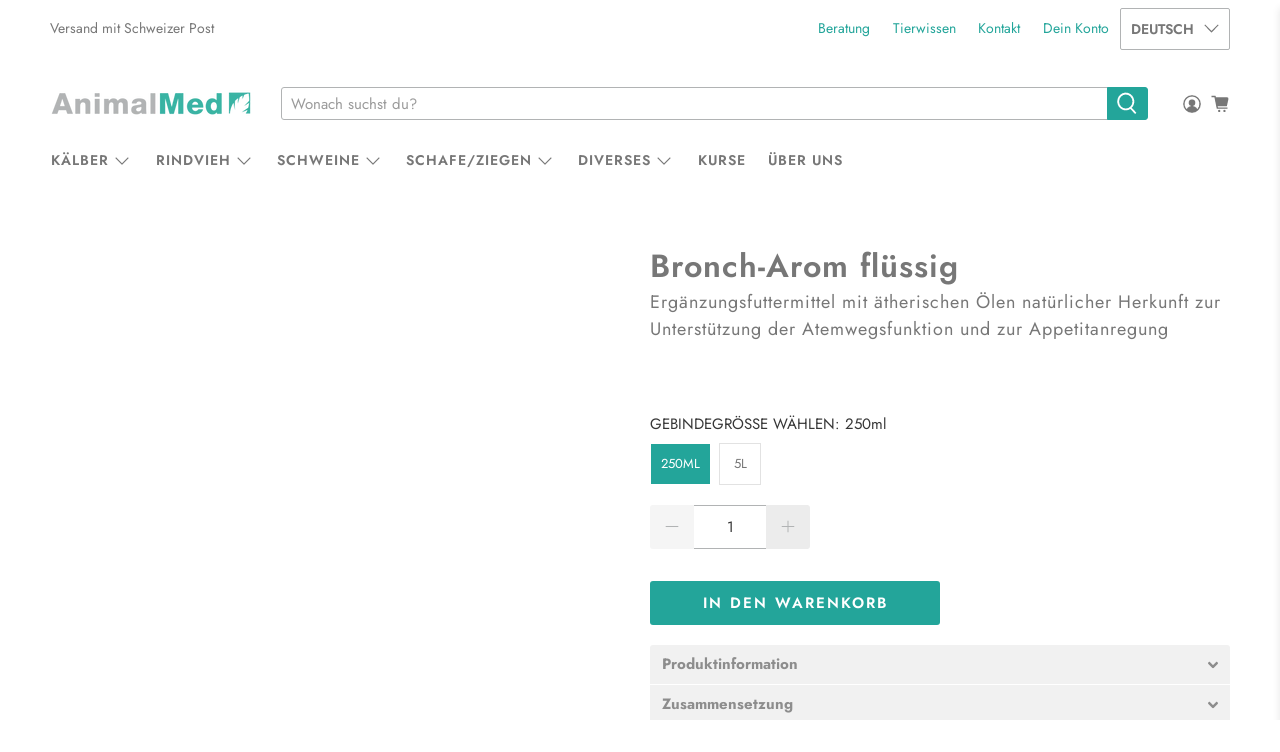

--- FILE ---
content_type: image/svg+xml
request_url: https://animalmed.ch/cdn/shop/t/10/assets/rechnungen.svg?v=122256761527076863411705408286
body_size: 410
content:
<svg class="payment-icon" width="38" height="24" xmlns="http://www.w3.org/2000/svg" viewBox="0 0 38 24"><defs><style>.cls-1{opacity:0.07;isolation:isolate;}.cls-2{fill:#fff;}.cls-3{fill:#393a41;}</style></defs><title>Rechnung</title><g id="border"><path class="cls-1" d="M35,0H3A3,3,0,0,0,0,3V21a3,3,0,0,0,3,3H35a3,3,0,0,0,3-3V3A3,3,0,0,0,35,0Z"/><path class="cls-2" d="M35,1a2,2,0,0,1,2,2V21a2,2,0,0,1-2,2H3a2,2,0,0,1-2-2V3A2,2,0,0,1,3,1H35"/></g><path class="cls-3" d="M25.5,2.3H13.7A1.66,1.66,0,0,0,12,3.8v7.8a1.67,1.67,0,0,0,1.7,1.6H25.5a1.67,1.67,0,0,0,1.7-1.6V3.8A1.66,1.66,0,0,0,25.5,2.3ZM13.3,3.8a.43.43,0,0,1,.4-.4H25.5a.43.43,0,0,1,.4.4v.8H13.3Zm12.6,7.9a.43.43,0,0,1-.4.4H13.7a.43.43,0,0,1-.4-.4V7H25.9Zm-10.7-.8h1.3a.6.6,0,1,0,0-1.2H15.2a.65.65,0,0,0-.6.6C14.5,10.6,14.8,10.9,15.2,10.9Zm3.3,0h3a.6.6,0,0,0,0-1.2h-3a.58.58,0,0,0-.6.6A.65.65,0,0,0,18.5,10.9Z"/><path class="cls-3" d="M2.09,14.5h2.5q1.59,0,1.62,1.44A1.6,1.6,0,0,1,6,16.8a1.13,1.13,0,0,1-.71.52v0a1,1,0,0,1,.39.15,1,1,0,0,1,.23.26,2,2,0,0,1,.18.72c0,.28,0,.55.06.82s.05.25.08.37a1.29,1.29,0,0,0,.17.33H5.6a.81.81,0,0,1-.09-.25,1.51,1.51,0,0,1,0-.32c0-.13,0-.25,0-.39a2.6,2.6,0,0,0,0-.39c0-.14,0-.27-.07-.4a1.09,1.09,0,0,0-.14-.31A.58.58,0,0,0,5,17.72a1.06,1.06,0,0,0-.43-.08H2.79V20h-.7ZM4.27,17a1.64,1.64,0,0,0,.86-.2.74.74,0,0,0,.28-.3,1.14,1.14,0,0,0,.09-.48,1,1,0,0,0-.22-.68,1,1,0,0,0-.72-.25H2.79V17Z"/><path class="cls-3" d="M10.52,18.72a1.56,1.56,0,0,1-1.64,1.36,1.66,1.66,0,0,1-1.36-.59A2.49,2.49,0,0,1,7,18a2.16,2.16,0,0,1,.51-1.49,1.67,1.67,0,0,1,1.29-.58,1.48,1.48,0,0,1,1.4.77,2.8,2.8,0,0,1,.35,1.51H7.7a1.34,1.34,0,0,0,.29.9,1.07,1.07,0,0,0,.92.4.93.93,0,0,0,1-.78Zm-.6-1.1a1.24,1.24,0,0,0-.33-.8,1,1,0,0,0-.78-.32,1,1,0,0,0-.78.32,1.38,1.38,0,0,0-.33.8Z"/><path class="cls-3" d="M14,17.29a.89.89,0,0,0-1-.79,1,1,0,0,0-.94.47,2.06,2.06,0,0,0-.26,1.08,1.84,1.84,0,0,0,.27,1,.91.91,0,0,0,.85.46,1,1,0,0,0,1.06-1h.65A1.6,1.6,0,0,1,13,20.08a1.64,1.64,0,0,1-1.33-.58,2.14,2.14,0,0,1-.47-1.45,2.4,2.4,0,0,1,.46-1.51A1.6,1.6,0,0,1,13,15.92a1.89,1.89,0,0,1,1.13.33,1.42,1.42,0,0,1,.53,1Z"/><path class="cls-3" d="M15.5,14.5h.63v2.1h0a1,1,0,0,1,.52-.52,1.52,1.52,0,0,1,.69-.16,1.28,1.28,0,0,1,1.05.4,1.78,1.78,0,0,1,.28,1.05V20h-.63V17.3a.72.72,0,0,0-.79-.8,1.08,1.08,0,0,0-.85.34,1.41,1.41,0,0,0-.29.9V20H15.5Z"/><path class="cls-3" d="M19.78,16h.59v.63h0a1.34,1.34,0,0,1,1.24-.72,1.25,1.25,0,0,1,1.05.4A1.78,1.78,0,0,1,23,17.37V20h-.63V17.3a.72.72,0,0,0-.78-.8,1.06,1.06,0,0,0-.85.34,1.35,1.35,0,0,0-.29.9V20h-.63Z"/><path class="cls-3" d="M27.23,20h-.59v-.63h0a1.34,1.34,0,0,1-1.25.72,1.19,1.19,0,0,1-1-.42,1.58,1.58,0,0,1-.29-1V16h.63V18.7a.71.71,0,0,0,.78.8,1,1,0,0,0,.87-.36,1.38,1.38,0,0,0,.27-.88V16h.63Z"/><path class="cls-3" d="M28.32,16h.6v.63h0a1.36,1.36,0,0,1,1.25-.72,1.28,1.28,0,0,1,1.05.4,1.78,1.78,0,0,1,.28,1.05V20h-.63V17.3a.72.72,0,0,0-.79-.8,1.08,1.08,0,0,0-.85.34,1.41,1.41,0,0,0-.29.9V20h-.63Z"/><path class="cls-3" d="M35.91,19.65c0,1.29-.59,1.94-1.78,2a2.21,2.21,0,0,1-1.05-.26,1.08,1.08,0,0,1-.54-.91h.63a.51.51,0,0,0,.12.3.68.68,0,0,0,.24.2,1.43,1.43,0,0,0,.64.15,1,1,0,0,0,.89-.42,2.07,2.07,0,0,0,.26-1.09v-.26h0a1.22,1.22,0,0,1-.49.54,1.43,1.43,0,0,1-.7.18,1.5,1.5,0,0,1-1.28-.6A2.24,2.24,0,0,1,32.39,18a3.18,3.18,0,0,1,.09-.74,2.12,2.12,0,0,1,.3-.67,1.55,1.55,0,0,1,1.38-.69,1.22,1.22,0,0,1,1.15.67h0V16h.59Zm-1.77-.2A1,1,0,0,0,35,19a2.25,2.25,0,0,0,.25-1A1.82,1.82,0,0,0,35,17a.93.93,0,0,0-.85-.45,1,1,0,0,0-.87.43,1.84,1.84,0,0,0-.27,1,2.19,2.19,0,0,0,.24,1A.89.89,0,0,0,34.14,19.45Z"/></svg>

--- FILE ---
content_type: text/javascript; charset=utf-8
request_url: https://animalmed.ch/products/bronch-arom-fluessig.js
body_size: 1280
content:
{"id":7707752628478,"title":"Bronch-Arom flüssig","handle":"bronch-arom-fluessig","description":"\u003ch5\u003e\n\u003cstrong\u003e\u003c\/strong\u003e\u003cstrong\u003eProduktinformation\u003c\/strong\u003e\n\u003c\/h5\u003e\n\u003cp\u003eDie ätherischen Öle in Bronch-Arom dienen der Unterstützung und Stärkung der Atemwege sowie der Appetitanregung. Das flüssige Präparat wird unter das Futter gemischt und so mitgefüttert.\u003cbr\u003e\u003c\/p\u003e\n\u003cp\u003eBesonders in der Erkältungszeit ist Bronch-Arom eine wertvolle Unterstützung für Rinder und Schweine.\u003cbr\u003e\u003cbr\u003eIn der Praxis kann zudem beobachtet werden, dass Rinder und Schweine ein Futter mit Zusatz von Bronch-Arom sehr gut akzeptieren und der Appetit angeregt wird. Die Tiere fressen auch dann gut weiter, wenn sie durch eine beginnende Erkrankung wie Husten, Erkältung, Grippe beeinträchtigt sind.\u003cbr\u003e\u003cbr\u003eVerschiedene ätherische Öle sind dafür bekannt, dass sie schleimlösend, keimtötend sind und die Funktion der Atemwege stärken.\u003cbr\u003e\u003cbr\u003eZur Reduzierung des Keimgehaltes in der Luft und um so die Ausbreitung von Erregern von Tier zu Tier über den Luftweg zu verringern, sollte in der problematischen Jahreszeit zusätzlich \u003ca href=\"https:\/\/animalmed.ch\/products\/eucanel?variant=42898649678078\" target=\"_blank\"\u003eEucanel\u003c\/a\u003e in der Luft versprüht werden. \u003c\/p\u003e\n\u003ch5\u003eZusammensetzung\u003c\/h5\u003e\n\u003cp\u003eRapsöl*, Sonnenblumenöl*, diverse ätherische Öle\u003c\/p\u003e\n\u003cp\u003e*aus kontrolliert biologischem Anbau\u003c\/p\u003e\n\u003cp\u003e\u003cstrong\u003eInhaltsstoffe \u003c\/strong\u003e\u003cbr\u003e50,0 % Rohfett \u003c\/p\u003e\n\u003ch5\u003eAnwendungsempfehlung\u003c\/h5\u003e\n\u003cp\u003e\u003cstrong\u003eJe Tier und Tag\u003c\/strong\u003e\u003cbr\u003eKalb (50 kg): 0,5 - 1,0 ml\u003cbr\u003eRind (250 kg): 2,0 - 4,0 ml\u003cbr\u003eKuh (600 kg): 4,0 - 8,0 ml\u003cbr\u003eSchwein: 150 – 200 ml auf 1 t Futter. \u003c\/p\u003e\n\u003ch3\u003e\u003cbr\u003e\u003c\/h3\u003e","published_at":"2022-06-08T09:48:42+02:00","created_at":"2022-06-08T09:48:42+02:00","vendor":"AnimalMed","type":"Nahrungsergänzungsmittel","tags":["Alle Produkte","Atemwege","bio","Immunsystem","Kälber","Rindvieh","Schafe\/Ziegen","Schweine"],"price":3800,"price_min":3800,"price_max":35000,"available":true,"price_varies":true,"compare_at_price":null,"compare_at_price_min":0,"compare_at_price_max":0,"compare_at_price_varies":false,"variants":[{"id":42898654691582,"title":"250ml","option1":"250ml","option2":null,"option3":null,"sku":"950.99.95001.76.600013","requires_shipping":true,"taxable":true,"featured_image":{"id":37459993198846,"product_id":7707752628478,"position":1,"created_at":"2022-06-08T09:49:02+02:00","updated_at":"2022-06-08T09:49:02+02:00","alt":null,"width":800,"height":800,"src":"https:\/\/cdn.shopify.com\/s\/files\/1\/0645\/3975\/4750\/products\/bronch-arom_250ml_1_2.png?v=1654674542","variant_ids":[42898654691582]},"available":true,"name":"Bronch-Arom flüssig - 250ml","public_title":"250ml","options":["250ml"],"price":3800,"weight":300,"compare_at_price":null,"inventory_management":null,"barcode":"7640126280967","featured_media":{"alt":null,"id":30031410331902,"position":1,"preview_image":{"aspect_ratio":1.0,"height":800,"width":800,"src":"https:\/\/cdn.shopify.com\/s\/files\/1\/0645\/3975\/4750\/products\/bronch-arom_250ml_1_2.png?v=1654674542"}},"requires_selling_plan":false,"selling_plan_allocations":[]},{"id":42898654724350,"title":"5L","option1":"5L","option2":null,"option3":null,"sku":"950.99.95001.76.600014","requires_shipping":true,"taxable":true,"featured_image":{"id":37459993264382,"product_id":7707752628478,"position":2,"created_at":"2022-06-08T09:49:02+02:00","updated_at":"2022-06-08T09:49:02+02:00","alt":null,"width":800,"height":800,"src":"https:\/\/cdn.shopify.com\/s\/files\/1\/0645\/3975\/4750\/products\/broch-arom_fl_ssig_5l.png?v=1654674542","variant_ids":[42898654724350]},"available":true,"name":"Bronch-Arom flüssig - 5L","public_title":"5L","options":["5L"],"price":35000,"weight":5000,"compare_at_price":null,"inventory_management":null,"barcode":"7640126280974","featured_media":{"alt":null,"id":30031410397438,"position":2,"preview_image":{"aspect_ratio":1.0,"height":800,"width":800,"src":"https:\/\/cdn.shopify.com\/s\/files\/1\/0645\/3975\/4750\/products\/broch-arom_fl_ssig_5l.png?v=1654674542"}},"requires_selling_plan":false,"selling_plan_allocations":[]}],"images":["\/\/cdn.shopify.com\/s\/files\/1\/0645\/3975\/4750\/products\/bronch-arom_250ml_1_2.png?v=1654674542","\/\/cdn.shopify.com\/s\/files\/1\/0645\/3975\/4750\/products\/broch-arom_fl_ssig_5l.png?v=1654674542"],"featured_image":"\/\/cdn.shopify.com\/s\/files\/1\/0645\/3975\/4750\/products\/bronch-arom_250ml_1_2.png?v=1654674542","options":[{"name":"GEBINDEGRÖSSE WÄHLEN","position":1,"values":["250ml","5L"]}],"url":"\/products\/bronch-arom-fluessig","media":[{"alt":null,"id":30031410331902,"position":1,"preview_image":{"aspect_ratio":1.0,"height":800,"width":800,"src":"https:\/\/cdn.shopify.com\/s\/files\/1\/0645\/3975\/4750\/products\/bronch-arom_250ml_1_2.png?v=1654674542"},"aspect_ratio":1.0,"height":800,"media_type":"image","src":"https:\/\/cdn.shopify.com\/s\/files\/1\/0645\/3975\/4750\/products\/bronch-arom_250ml_1_2.png?v=1654674542","width":800},{"alt":null,"id":30031410397438,"position":2,"preview_image":{"aspect_ratio":1.0,"height":800,"width":800,"src":"https:\/\/cdn.shopify.com\/s\/files\/1\/0645\/3975\/4750\/products\/broch-arom_fl_ssig_5l.png?v=1654674542"},"aspect_ratio":1.0,"height":800,"media_type":"image","src":"https:\/\/cdn.shopify.com\/s\/files\/1\/0645\/3975\/4750\/products\/broch-arom_fl_ssig_5l.png?v=1654674542","width":800}],"requires_selling_plan":false,"selling_plan_groups":[]}